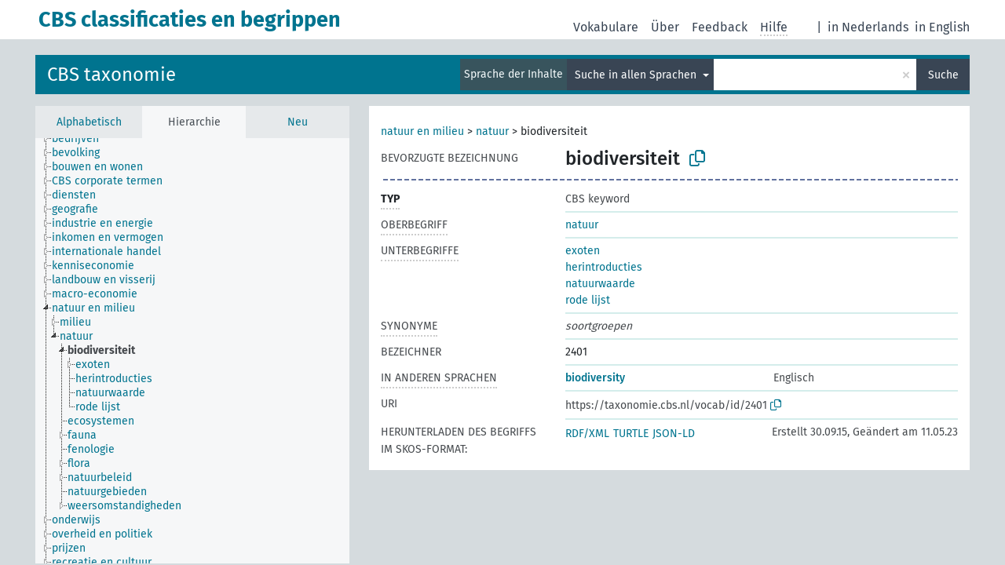

--- FILE ---
content_type: text/html; charset=UTF-8
request_url: https://vocabs.cbs.nl/taxonomie/de/page/?uri=https://taxonomie.cbs.nl/vocab/id/2401&clang=nl&anylang=on
body_size: 5093
content:
<!DOCTYPE html>
<html dir="ltr" lang="de">
<head>
<base href="https://vocabs.cbs.nl/">
<link rel="shortcut icon" href="favicon.ico">
<meta http-equiv="X-UA-Compatible" content="IE=Edge">
<meta http-equiv="Content-Type" content="text/html; charset=UTF-8">
<meta name="viewport" content="width=device-width, initial-scale=1.0">
<meta name="format-detection" content="telephone=no">
<meta name="generator" content="Skosmos 2.17-dev" />
<link href="vendor/twbs/bootstrap/dist/css/bootstrap.min.css" media="screen, print" rel="stylesheet" type="text/css">
<link href="vendor/vakata/jstree/dist/themes/default/style.min.css" media="screen, print" rel="stylesheet" type="text/css">
<link href="vendor/davidstutz/bootstrap-multiselect/dist/css/bootstrap-multiselect.min.css" media="screen, print" rel="stylesheet" type="text/css">
<link href="resource/css/fira.css" media="screen, print" rel="stylesheet" type="text/css">
<link href="resource/fontawesome/css/fontawesome.css" media="screen, print" rel="stylesheet" type="text/css">
<link href="resource/fontawesome/css/regular.css" media="screen, print" rel="stylesheet" type="text/css">
<link href="resource/fontawesome/css/solid.css" media="screen, print" rel="stylesheet" type="text/css">
<link href="resource/css/styles.css" media="screen, print" rel="stylesheet" type="text/css">
<link href="resource/css/styles.css" media="screen, print" rel="stylesheet" type="text/css">

<title>CBS classificaties en begrippen: Taxonomie: biodiversiteit</title>
</head>
<body class="vocab-taxonomie">
  <noscript>
    <strong>Ohne JavaScript funktioniert Skosmos leider nicht richtig. Bitte aktivieren Sie es, um fortzufahren.</strong>
  </noscript>
  <a id="skiptocontent" href="taxonomie/de/page/?uri=https//taxonomie.cbs.nl/vocab/id/2401&amp;amp;clang=nl&amp;amp;anylang=on#maincontent">zum Hauptteil springen</a>
  <div class="topbar-container topbar-white">
    <div class="topbar topbar-white">
      <div id="topbar-service-helper">
  <a
              class="service-de"
        href="de/?clang=nl&anylang=on"><h1 id="service-name">CBS classificaties en begrippen</h1></a>
</div>
<div id="topbar-language-navigation">
<div id="language"><span class="navigation-font">|</span>
      <a id="language-nl" class="navigation-font" href="taxonomie/nl/page/?uri=https//taxonomie.cbs.nl/vocab/id/2401&amp;amp;clang=nl&amp;amp;anylang=on"> in Nederlands</a>
        <a id="language-en" class="navigation-font" href="taxonomie/en/page/?uri=https//taxonomie.cbs.nl/vocab/id/2401&amp;amp;clang=nl&amp;amp;anylang=on"> in English</a>
        </div>
<div id="navigation">
  <a href="de/?clang=nl&anylang=on" id="navi1" class="navigation-font" >
  Vokabulare  </a>
  <a href="de/about?clang=nl&anylang=on" id="navi2" class="navigation-font">
  Über  </a>
  <a href="taxonomie/de/feedback?clang=nl&anylang=on" id="navi3" class="navigation-font">
  Feedback  </a>
  <span class="skosmos-tooltip-wrapper skosmos-tooltip t-bottom" id="navi4" tabindex="0" data-title="Fahren Sie mit der Maus über den gepunktet unterstrichenen Text, um weitere Informationen zur Eigenschaft zu erhalten. &#xa; &#xa; Um mit Trunkierung zu suchen, verwenden Sie das Zeichen * als Platzhalter, also z. B. *wald oder *baum*. Ans Ende von Suchwörtern wird automatisch ein * angehängt, auch wenn manuell keines hinzugefügt wurde. Die Suche nach Katze hat also dasselbe Ergebnis wie Katze*.">
    <span class="navigation-font">Hilfe</span>
  </span>
</div>
</div>

<!-- top-bar ENDS HERE -->
    </div>
  </div>
    <div class="headerbar">
    <div class="header-row"><div class="headerbar-coloured"></div><div class="header-left">
  <h1><a href="taxonomie/de/?clang=nl">CBS taxonomie</a></h1>
</div>
<div class="header-float">
      <h2 class="sr-only">Suche im Vokabular</h2>
    <div class="search-vocab-text"><p>Sprache der Inhalte</p></div>
    <form class="navbar-form" role="search" name="text-search" action="taxonomie/de/search">
    <input style="display: none" name="clang" value="nl" id="lang-input">
    <div class="input-group">
      <div class="input-group-btn">
        <label class="sr-only" for="lang-dropdown-toggle">Sprache für Inhalt und Suche</label>
        <button type="button" class="btn btn-default dropdown-toggle" data-bs-toggle="dropdown" aria-expanded="false" id="lang-dropdown-toggle">Niederländisch<span class="caret"></span></button>
        <ul class="dropdown-menu" aria-labelledby="lang-dropdown-toggle">
                            <li><a class="dropdown-item" href="taxonomie/de/page/?clang=en&amp;uri=https%3A%2F%2Ftaxonomie.cbs.nl%2Fvocab%2Fid%2F2401" class="lang-button" hreflang="en">Englisch</a></li>
                    <li><a class="dropdown-item" href="taxonomie/de/page/?clang=nl&amp;uri=https%3A%2F%2Ftaxonomie.cbs.nl%2Fvocab%2Fid%2F2401" class="lang-button" hreflang="nl">Niederländisch</a></li>
                            <li>
            <a class="dropdown-item" href="taxonomie/de/page/?uri=https://taxonomie.cbs.nl/vocab/id/2401&amp;clang=nl&amp;anylang=on"
              class="lang-button" id="lang-button-all">Suche in allen Sprachen</a>
            <input name="anylang" type="checkbox" checked>
          </li>
        </ul>
      </div><!-- /btn-group -->
      <label class="sr-only" for="search-field">Suchwort eingeben</label>
      <input id="search-field" type="text" class="form-control" name="q" value="">
      <div class="input-group-btn">
        <label class="sr-only" for="search-all-button">Suche absenden</label>
        <button id="search-all-button" type="submit" class="btn btn-primary">Suche</button>
      </div>
    </div>
      </form>
</div>
</div>  </div>
    <div class="main-container">
        <div id="sidebar">
          <div class="sidebar-buttons">
                <h2 class="sr-only">Seitenleisten-Liste: Vokabular-Inhalt nach Kriterien auflisten und durchlaufen</h2>
        <ul class="nav nav-tabs">
                                      <h3 class="sr-only">Begriffe des Vokabulars alphabetisch auflisten</h3>
                    <li id="alpha" class="nav-item"><a class="nav-link" href="taxonomie/de/index?clang=nl">Alphabetisch</a></li>
                                                  <h3 class="sr-only">Vokabular-Konzepte hierarchisch auflisten</h3>
                    <li id="hierarchy" class="nav-item">
            <a class="nav-link active" href="#" id="hier-trigger"
                        >Hierarchie            </a>
          </li>
                                                            <h3 class="sr-only">Begriffe des Vokabulars nach Neuzugängen auflisten</h3>
                              <li id="changes" class="nav-item"><a class="nav-link" href="taxonomie/de/new?clang=nl">Neu</a></li>
                                      </ul>
      </div>
      
            <h4 class="sr-only">Auflistung der Vokabular-Begriffe nach Alphabet</h4>
            <div class="sidebar-grey  concept-hierarchy">
        <div id="alphabetical-menu">
                  </div>
              </div>
        </div>
    
            <main id="maincontent" tabindex="-1">
            <div class="content">
        <div id="content-top"></div>
                     <h2 class="sr-only">Angaben zum Begriff</h2>
            <div class="concept-info">
      <div class="concept-main">
              <div class="row">
                                      <div class="crumb-path">
                        <a class="propertyvalue bread-crumb" href="taxonomie/de/page/?clang=nl&amp;uri=https%3A%2F%2Ftaxonomie.cbs.nl%2Fvocab%2Fid%2F3856">natuur en milieu</a><span class="bread-crumb"> > </span>
                                                <a class="propertyvalue bread-crumb" href="taxonomie/de/page/?clang=nl&amp;uri=https%3A%2F%2Ftaxonomie.cbs.nl%2Fvocab%2Fid%2F2400">natuur</a><span class="bread-crumb"> > </span>
                                                <span class="bread-crumb propertylabel-pink">biodiversiteit</span>
                                                </div>
                          </div>
            <div class="row property prop-preflabel"><div class="property-label property-label-pref"><h3 class="versal">
                                      Bevorzugte Bezeichnung
                      </h3></div><div class="property-value-column"><span class="prefLabel conceptlabel" id="pref-label">biodiversiteit</span>
                        &nbsp;
        <button type="button" data-bs-toggle="tooltip" data-bs-placement="button" title="Copy to clipboard" class="btn btn-default btn-xs copy-clipboard" for="#pref-label"><span class="fa-regular fa-copy"></span></button></div><div class="col-md-12"><div class="preflabel-spacer"></div></div></div>
                       <div class="row property prop-rdf_type">
          <div class="property-label">
            <h3 class="versal-bold               property-click skosmos-tooltip-wrapper skosmos-tooltip t-top" data-title="Typ der Entität
              ">
                              Typ
                          </h3>
          </div>
          <div class="property-value-column"><div class="property-value-wrapper">
                <ul>
                     <li>
            <p>CBS keyword</p>
                        </li>
                </ul>
                </div></div></div>
                               <div class="row property prop-skos_broader">
          <div class="property-label">
            <h3 class="versal               property-click skosmos-tooltip-wrapper skosmos-tooltip t-top" data-title="Hierarchisch übergeordneter Begriff
              ">
                              Oberbegriff
                          </h3>
          </div>
          <div class="property-value-column"><div class="property-value-wrapper">
                <ul>
                     <li>
                                                                               <a href="taxonomie/de/page/?clang=nl&amp;uri=https%3A%2F%2Ftaxonomie.cbs.nl%2Fvocab%2Fid%2F2400"> natuur</a>
                                                                                                      </li>
                </ul>
                </div></div></div>
                               <div class="row property prop-skos_narrower">
          <div class="property-label">
            <h3 class="versal               property-click skosmos-tooltip-wrapper skosmos-tooltip t-top" data-title="Hierarchisch untergeordnete Begriffe.
              ">
                              Unterbegriffe
                          </h3>
          </div>
          <div class="property-value-column"><div class="property-value-wrapper">
                <ul>
                     <li>
                                                                               <a href="taxonomie/de/page/?clang=nl&amp;uri=https%3A%2F%2Ftaxonomie.cbs.nl%2Fvocab%2Fid%2F2402"> exoten</a>
                                                                                                      </li>
                     <li>
                                                                               <a href="taxonomie/de/page/?clang=nl&amp;uri=https%3A%2F%2Ftaxonomie.cbs.nl%2Fvocab%2Fid%2F2404"> herintroducties</a>
                                                                                                      </li>
                     <li>
                                                                               <a href="taxonomie/de/page/?clang=nl&amp;uri=https%3A%2F%2Ftaxonomie.cbs.nl%2Fvocab%2Fid%2F2405"> natuurwaarde</a>
                                                                                                      </li>
                     <li>
                                                                               <a href="taxonomie/de/page/?clang=nl&amp;uri=https%3A%2F%2Ftaxonomie.cbs.nl%2Fvocab%2Fid%2F2406"> rode lijst</a>
                                                                                                      </li>
                </ul>
                </div></div></div>
                               <div class="row property prop-skos_altLabel">
          <div class="property-label">
            <h3 class="versal               property-click skosmos-tooltip-wrapper skosmos-tooltip t-top" data-title="Andere Bezeichnungen für diesen Begriff.
              ">
                              Synonyme
                          </h3>
          </div>
          <div class="property-value-column"><div class="property-value-wrapper">
                <ul>
                     <li>
                                                                 <span class="replaced">soortgroepen</span>
                                      </li>
                </ul>
                </div></div></div>
                               <div class="row property prop-dc_identifier">
          <div class="property-label">
            <h3 class="versal              ">
                              Bezeichner
                          </h3>
          </div>
          <div class="property-value-column"><div class="property-value-wrapper">
                <ul>
                     <li>
                                                                 <span>2401</span>
                                      </li>
                </ul>
                </div></div></div>
                                <div class="row property prop-other-languages">
        <div class="property-label"><h3 class="versal property-click skosmos-tooltip-wrapper skosmos-tooltip t-top" data-title="Bezeichnungen des Begriffs in anderen Sprachen." >In anderen Sprachen</h3></div>
        <div class="property-value-column">
          <div class="property-value-wrapper">
            <ul>
                                          <li class="row other-languages first-of-language">
                <div class="col-6 versal versal-pref">
                                                      <a href='taxonomie/de/page/?clang=en&amp;uri=https%3A%2F%2Ftaxonomie.cbs.nl%2Fvocab%2Fid%2F2401' hreflang='en'>biodiversity</a>
                                  </div>
                <div class="col-6 versal"><p>Englisch</p></div>
              </li>
                                        </ul>
          </div>
        </div>
      </div>
              <div class="row property prop-uri">
            <div class="property-label"><h3 class="versal">URI</h3></div>
            <div class="property-value-column">
                <div class="property-value-wrapper">
                    <span class="versal uri-input-box" id="uri-input-box">https://taxonomie.cbs.nl/vocab/id/2401</span>
                    <button type="button" data-bs-toggle="tooltip" data-bs-placement="button" title="Copy to clipboard" class="btn btn-default btn-xs copy-clipboard" for="#uri-input-box">
                      <span class="fa-regular fa-copy"></span>
                    </button>
                </div>
            </div>
        </div>
        <div class="row">
            <div class="property-label"><h3 class="versal">Herunterladen des Begriffs im SKOS-Format:</h3></div>
            <div class="property-value-column">
<span class="versal concept-download-links"><a href="rest/v1/taxonomie/data?uri=https%3A%2F%2Ftaxonomie.cbs.nl%2Fvocab%2Fid%2F2401&amp;format=application/rdf%2Bxml">RDF/XML</a>
          <a href="rest/v1/taxonomie/data?uri=https%3A%2F%2Ftaxonomie.cbs.nl%2Fvocab%2Fid%2F2401&amp;format=text/turtle">
            TURTLE</a>
          <a href="rest/v1/taxonomie/data?uri=https%3A%2F%2Ftaxonomie.cbs.nl%2Fvocab%2Fid%2F2401&amp;format=application/ld%2Bjson">JSON-LD</a>
        </span><span class="versal date-info">Erstellt 30.09.15, Geändert am 11.05.23</span>            </div>
        </div>
      </div>
      <!-- appendix / concept mapping properties -->
      <div
          class="concept-appendix hidden"
          data-concept-uri="https://taxonomie.cbs.nl/vocab/id/2401"
          data-concept-type="skos:Concept"
          >
      </div>
    </div>
    
  

<template id="property-mappings-template">
    {{#each properties}}
    <div class="row{{#ifDeprecated concept.type 'skosext:DeprecatedConcept'}} deprecated{{/ifDeprecated}} property prop-{{ id }}">
        <div class="property-label"><h3 class="versal{{#ifNotInDescription type description}} property-click skosmos-tooltip-wrapper skosmos-tooltip t-top" data-title="{{ description }}{{/ifNotInDescription}}">{{label}}</h3></div>
        <div class="property-value-column">
            {{#each values }} {{! loop through ConceptPropertyValue objects }}
            {{#if prefLabel }}
            <div class="row">
                <div class="col-5">
                    <a class="versal" href="{{hrefLink}}">{{#if notation }}<span class="versal">{{ notation }} </span>{{/if}}{{ prefLabel }}</a>
                    {{#ifDifferentLabelLang lang }}<span class="propertyvalue"> ({{ lang }})</span>{{/ifDifferentLabelLang}}
                </div>
                {{#if vocabName }}
                    <span class="appendix-vocab-label col-7">{{ vocabName }}</span>
                {{/if}}
            </div>
            {{/if}}
            {{/each}}
        </div>
    </div>
    {{/each}}
</template>

        <div id="content-bottom"></div>
      </div>
    </main>
            <footer id="footer"></footer>
  </div>
  <script>
<!-- translations needed in javascript -->
var noResultsTranslation = "Keine Ergebnisse";
var loading_text = "Weitere Resultate laden";
var loading_failed_text = "Fehler: Es konnten keine weiteren Elemente geladen werden!";
var loading_retry_text = "Erneut versuchen";
var jstree_loading = "Laden ...";
var results_disp = "%d angezeigte Ergebnisse";
var all_vocabs  = "in allen Vokabularen";
var n_selected = "ausgewählt";
var missing_value = "Der Wert ist verpflichtend und darf nicht leer bleiben";
var expand_paths = "Zeige alle # Pfade";
var expand_propvals = "Zeige alle # Werte";
var hiertrans = "Hierarchie";
var depr_trans = "Veralteter Begriff";
var sr_only_translations = {
  hierarchy_listing: "Hierarchische Liste der Vokabular-Begriffe",
  groups_listing: "Hierarchische Liste der Begriffe und Gruppierungen des Vokabulars",
};

<!-- variables passed through to javascript -->
var lang = "de";
var content_lang = "nl";
var vocab = "taxonomie";
var uri = "https://taxonomie.cbs.nl/vocab/id/2401";
var prefLabels = [{"lang": "nl","label": "biodiversiteit"}];
var uriSpace = "https://taxonomie.cbs.nl";
var showNotation = true;
var sortByNotation = null;
var languageOrder = ["nl","en"];
var vocShortName = "Taxonomie";
var explicitLangCodes = false;
var pluginParameters = [];
</script>

<script type="application/ld+json">
{"@context":{"skos":"http://www.w3.org/2004/02/skos/core#","isothes":"http://purl.org/iso25964/skos-thes#","rdfs":"http://www.w3.org/2000/01/rdf-schema#","owl":"http://www.w3.org/2002/07/owl#","dct":"http://purl.org/dc/terms/","dc11":"http://purl.org/dc/elements/1.1/","uri":"@id","type":"@type","lang":"@language","value":"@value","graph":"@graph","label":"rdfs:label","prefLabel":"skos:prefLabel","altLabel":"skos:altLabel","hiddenLabel":"skos:hiddenLabel","broader":"skos:broader","narrower":"skos:narrower","related":"skos:related","inScheme":"skos:inScheme","schema":"http://schema.org/","wd":"http://www.wikidata.org/entity/","wdt":"http://www.wikidata.org/prop/direct/","taxonomie":"https://taxonomie.cbs.nl"},"graph":[{"uri":"taxonomie:/vocab","type":["owl:Ontology","skos:ConceptScheme"],"prefLabel":[{"lang":"en","value":"Statistics Netherlands taxonomy"},{"lang":"nl","value":"CBS taxonomie"}]},{"uri":"taxonomie:/vocab/id/2400","type":["skos:Concept","https://vocabs.cbs.nl/def/Keyword"],"narrower":{"uri":"taxonomie:/vocab/id/2401"},"prefLabel":[{"lang":"nl","value":"natuur"},{"lang":"en","value":"nature "}]},{"uri":"taxonomie:/vocab/id/2401","type":["skos:Concept","https://vocabs.cbs.nl/def/Keyword"],"dct:created":{"type":"http://www.w3.org/2001/XMLSchema#dateTime","value":"2015-09-30T16:12:07"},"dct:identifier":2401,"dct:modified":{"type":"http://www.w3.org/2001/XMLSchema#dateTime","value":"2023-05-11T11:34:02"},"altLabel":{"lang":"nl","value":"soortgroepen"},"broader":{"uri":"taxonomie:/vocab/id/2400"},"inScheme":{"uri":"taxonomie:/vocab"},"narrower":[{"uri":"taxonomie:/vocab/id/2402"},{"uri":"taxonomie:/vocab/id/2404"},{"uri":"taxonomie:/vocab/id/2406"},{"uri":"taxonomie:/vocab/id/2405"}],"prefLabel":[{"lang":"nl","value":"biodiversiteit"},{"lang":"en","value":"biodiversity"}]},{"uri":"taxonomie:/vocab/id/2402","type":["skos:Concept","https://vocabs.cbs.nl/def/Keyword"],"broader":{"uri":"taxonomie:/vocab/id/2401"},"prefLabel":[{"lang":"nl","value":"exoten"},{"lang":"en","value":"introduced species"}]},{"uri":"taxonomie:/vocab/id/2404","type":["skos:Concept","https://vocabs.cbs.nl/def/Keyword"],"broader":{"uri":"taxonomie:/vocab/id/2401"},"prefLabel":[{"lang":"nl","value":"herintroducties"},{"lang":"en","value":"reintroductions"}]},{"uri":"taxonomie:/vocab/id/2405","type":["skos:Concept","https://vocabs.cbs.nl/def/Keyword"],"broader":{"uri":"taxonomie:/vocab/id/2401"},"prefLabel":[{"lang":"nl","value":"natuurwaarde"},{"lang":"en","value":"nature value"}]},{"uri":"taxonomie:/vocab/id/2406","type":["skos:Concept","https://vocabs.cbs.nl/def/Keyword"],"broader":{"uri":"taxonomie:/vocab/id/2401"},"prefLabel":[{"lang":"nl","value":"rode lijst"},{"lang":"en","value":"red list"}]},{"uri":"https://vocabs.cbs.nl/def/Keyword","type":["rdfs:Class","owl:Class"],"label":[{"lang":"nl","value":"CBS keyword"},{"lang":"en","value":"CBS keyword"}]}]}
</script>
<script src="vendor/components/jquery/jquery.min.js"></script>
<script src="vendor/components/handlebars.js/handlebars.min.js"></script>
<script src="vendor/vakata/jstree/dist/jstree.min.js"></script>
<script src="vendor/twitter/typeahead.js/dist/typeahead.bundle.min.js"></script>
<script src="vendor/davidstutz/bootstrap-multiselect/dist/js/bootstrap-multiselect.min.js"></script>
<script src="vendor/twbs/bootstrap/dist/js/bootstrap.bundle.js"></script>
<script src="vendor/etdsolutions/waypoints/jquery.waypoints.min.js"></script>
<script src="vendor/newerton/jquery-mousewheel/jquery.mousewheel.min.js"></script>
<script src="vendor/pamelafox/lscache/lscache.min.js"></script>
<script src="resource/js/config.js"></script>
<script src="resource/js/hierarchy.js"></script>
<script src="resource/js/groups.js"></script>
<script src="resource/js/scripts.js"></script>
<script src="resource/js/docready.js"></script>

    </body>
</html>
